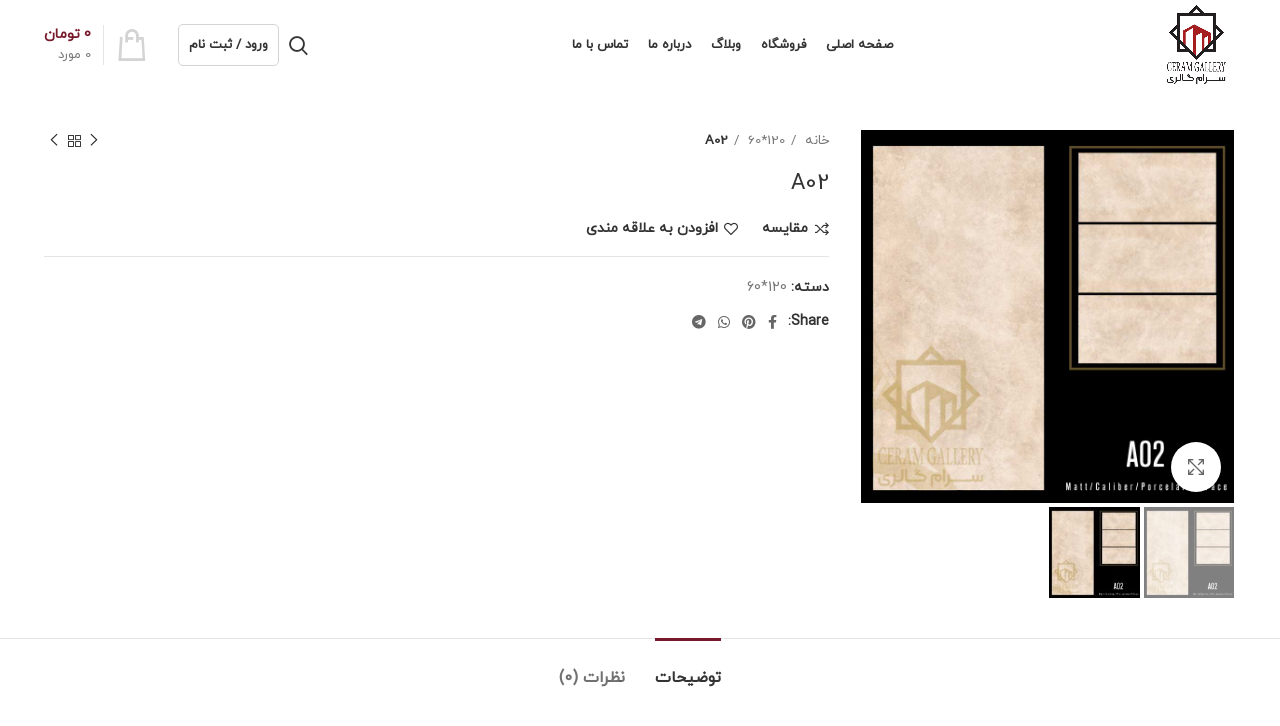

--- FILE ---
content_type: text/css
request_url: https://ceramgallery.com/wp-content/uploads/2022/12/xts-theme_settings_default-1672101167.css?ver=6.4.2
body_size: 1207
content:
.wd-popup.wd-promo-popup{
	background-color:#111111;
	background-repeat:no-repeat;
	background-size:contain;
	background-position:left center;
}

.page-title-default{
	background-color:#0a0a0a;
	background-size:cover;
	background-position:center center;
}

.footer-container{
	background-color:#f7f7f7;
}

:root{
--wd-text-font:"iranyekanwebregular_FaNum", Arial, Helvetica, sans-serif;
--wd-text-font-weight:400;
--wd-text-color:#777777;
--wd-text-font-size:14px;
}
:root{
--wd-title-font:"iranyekanwebregular_FaNum", Arial, Helvetica, sans-serif;
--wd-title-font-weight:600;
--wd-title-color:#242424;
}
:root{
--wd-entities-title-font:"iranyekanwebregular_FaNum", Arial, Helvetica, sans-serif;
--wd-entities-title-font-weight:500;
--wd-entities-title-color:#333333;
--wd-entities-title-color-hover:rgb(51 51 51 / 65%);
}
:root{
--wd-alternative-font:"iranyekanwebregular_FaNum", Arial, Helvetica, sans-serif;
}
:root{
--wd-widget-title-font:"iranyekanwebregular_FaNum", Arial, Helvetica, sans-serif;
--wd-widget-title-font-weight:600;
--wd-widget-title-transform:uppercase;
--wd-widget-title-color:#333;
--wd-widget-title-font-size:16px;
}
:root{
--wd-header-el-font:"iranyekanwebregular_FaNum", Arial, Helvetica, sans-serif;
--wd-header-el-font-weight:700;
--wd-header-el-transform:uppercase;
--wd-header-el-font-size:13px;
}
html .product.category-grid-item .wd-entities-title, html .product.category-grid-item.cat-design-replace-title .wd-entities-title, html .categories-style-masonry-first .category-grid-item:first-child .wd-entities-title, html .product.wd-cat .wd-entities-title{
	font-size: 16px;
}

:root{
--wd-primary-color:rgb(120,25,43);
}
:root{
--wd-alternative-color:#fbbc34;
}
:root{
--wd-link-color:#333333;
--wd-link-color-hover:#242424;
}
body{
	background-color:rgb(255,255,255);
}

.page .main-page-wrapper{
	background-color:rgb(255,255,255);
}

.woodmart-archive-shop .main-page-wrapper{
	background-color:rgb(255,255,255);
}

.single-product .main-page-wrapper{
	background-color:rgb(255,255,255);
}

.woodmart-archive-blog .main-page-wrapper{
	background-color:rgb(255,255,255);
}

.single-post .main-page-wrapper{
	background-color:rgb(255,255,255);
}

:root{
--btn-default-bgcolor:rgb(247,247,247);
}
:root{
--btn-default-bgcolor-hover:#efefef;
}
:root{
--btn-shop-bgcolor:rgb(120,25,43);
}
:root{
--btn-shop-bgcolor-hover:rgb(120,25,43);
}
:root{
--btn-accent-bgcolor:rgb(120,25,43);
}
:root{
--btn-accent-bgcolor-hover:rgb(120,25,43);
}
:root{
--notices-success-bg:#459647;
}
:root{
--notices-success-color:#fff;
}
:root{
--notices-warning-bg:#E0B252;
}
:root{
--notices-warning-color:#fff;
}
	:root{
	
	
			--wd-form-brd-radius: 0px;
	
	--wd-form-brd-width: 2px;

	--btn-default-color: #333;
	--btn-default-color-hover: #333;

	--btn-shop-color: #fff;
	--btn-shop-color-hover: #fff;

	--btn-accent-color: #fff;
	--btn-accent-color-hover: #fff;
			--btn-default-brd-radius: 0px;
		--btn-default-box-shadow: none;
		--btn-default-box-shadow-hover: none;
		--btn-default-box-shadow-active: none;
		--btn-default-bottom: 0px;
	
	
			--btn-accent-brd-radius: 0px;
		--btn-accent-box-shadow: none;
		--btn-accent-box-shadow-hover: none;
		--btn-accent-box-shadow-active: none;
		--btn-accent-bottom: 0px;
	
	
	
	
	
	
	
	
			--btn-shop-brd-radius: 5px;
		--btn-shop-box-shadow: none;
		--btn-shop-box-shadow-hover: none;
	
	
		}

	
	
	/* Site width */
		/* Header Boxed */
	@media (min-width: 1025px) {
		.whb-boxed:not(.whb-sticked):not(.whb-full-width) .whb-main-header {
			max-width: 1192px;
		}
	}

	.container {
		max-width: 1222px;
	}
	
	
	@media (min-width: 1222px) {

		[data-vc-full-width]:not([data-vc-stretch-content]) {
			padding-left: calc((100vw - 1222px) / 2);
			padding-right: calc((100vw - 1222px) / 2);
		}

		.platform-Windows [data-vc-full-width]:not([data-vc-stretch-content]) {
			padding-left: calc((100vw - 1239px) / 2);
			padding-right: calc((100vw - 1239px) / 2);
		}
	}

	
	/* Quick view */
	div.wd-popup.popup-quick-view {
		max-width: 920px;
	}




	.woodmart-woocommerce-layered-nav .wd-scroll-content {
		max-height: 280px;
	}

@font-face {
	font-weight: normal;
	font-style: normal;
	font-family: "woodmart-font";
	src: url("//ceramgallery.com/wp-content/themes/woodmart/fonts/woodmart-font.woff2?v=6.4.2") format("woff2");
}

.owl-carousel.owl-rtl .owl-item {
    min-height: inherit !important;
}
.product_title {
    font-size: 22px !important;
}
/* تغییر سرچ هدر */
.search-style-with-bg.searchform input[type="text"] {
    border-radius: 5px !important;
    background: #efefef !important;
    border: navajowhite !important;
}

.searchsubmit {
    border-top-left-radius: 5px !important;
    border-top-right-radius: 0px !important;
    border-bottom-right-radius: 0px !important;
    border-bottom-left-radius: 5px !important;
}
	
.woodmart-search-form {
    max-width: 72% !important;
}
.searchsubmit {
    color: #fff !important;
}
/* منو عمودی */

.menu-opener.color-scheme-light {
    border-top-left-radius: 5px !important;
    border-top-right-radius: 5px !important;
}
.wd-dropdown-cats {
    border-radius: 0px 0px 7px 7px !important;
}

/* حساب کاربری هدر */
.woodmart-header-links.woodmart-navigation.menu-simple-dropdown.wd-tools-element.item-event-hover.my-account-with-text {
    border: 1px solid #d4d4d4 !important;
    border-radius: 5px !important;
}


/* خط هدر */
.whb-row.whb-header-bottom.whb-sticky-row.whb-without-bg.whb-without-border.whb-color-dark.whb-flex-flex-middle.whb-hidden-mobile {
    border-bottom: 2px solid #8d8d8d47 !important;
}

--- FILE ---
content_type: application/javascript
request_url: https://ceramgallery.com/wp-content/themes/woodmart/js/scripts/global/searchFullScreen.min.js?ver=6.4.2
body_size: 191
content:
!function(l){woodmartThemeModule.searchFullScreen=function(){var a=l(".wd-search-full-screen"),r=(woodmartThemeModule.$body.on("click",".wd-header-search.wd-display-full-screen > a",function(e){e.preventDefault(),0<l(this).parent().find(".wd-search-dropdown").length||woodmartThemeModule.$body.hasClass("global-search-dropdown")||(h()?t():setTimeout(function(){o()},10))}),woodmartThemeModule.$body.on("click",".wd-close-search a, .main-page-wrapper, .header-banner",function(e){!l(e.target).is(".wd-close-search a")&&l(e.target).closest(".wd-search-full-screen").length||h()&&t()}),function(e){27===e.keyCode&&(t(),woodmartThemeModule.$body.unbind("keyup",r))}),t=function(){woodmartThemeModule.$body.removeClass("wd-search-opened"),a.removeClass("wd-opened")},o=function(){var e,o=l("#wpadminbar"),o=0<o.length?o.outerHeight():0,d=l(".whb-sticked"),n=l(".whb-main-header");0<d.length?e=0<l(".whb-clone").length?d.outerHeight()+o:n.outerHeight()+o:(e=n.outerHeight()+o,woodmartThemeModule.$body.hasClass("header-banner-display")&&(e+=l(".header-banner").outerHeight())),a.css("top",e),woodmartThemeModule.$body.on("keyup",r),woodmartThemeModule.$body.addClass("wd-search-opened"),a.addClass("wd-opened"),setTimeout(function(){a.find('input[type="text"]').trigger("focus"),1024<woodmartThemeModule.windowWidth&&woodmartThemeModule.$window.one("scroll",function(){h()&&t()})},300)},h=function(){return woodmartThemeModule.$body.hasClass("wd-search-opened")}},l(document).ready(function(){woodmartThemeModule.searchFullScreen()})}(jQuery);